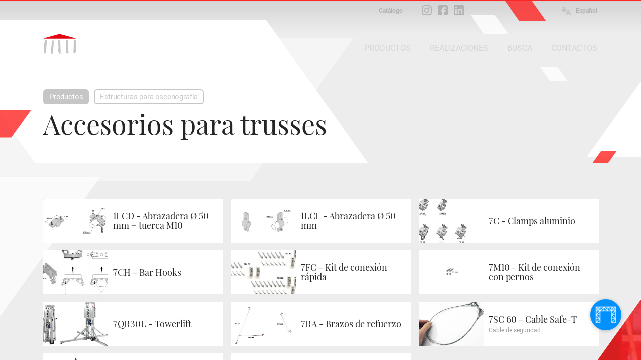

--- FILE ---
content_type: text/html; charset=iso-8859-1
request_url: https://www.peroni.com/lang_ES/prodotti.php?idCat=272
body_size: 7739
content:
<!DOCTYPE html>
<html lang="es">
	<head>
<meta charset="windows-1252">
<meta property="fb:app_id" content="1316250451796609">
<meta property="og:url" content="https://peroni.com/prodotti.php?idCat=272">
<meta property="og:type" content="website">
<meta property="og:title" content="Accesorios para trusses - Productos | PERONI">
<meta property="og:description" content="Descubre todos los productos de la categoría Accesorios para trusses">
<meta property="og:image" content="https://peroni.com/_imgschede/272_CAT_1lcd_collare_33aa.jpg">

<meta property="og:locale" content="es_ES">
<meta property="og:site_name" content="peroni.com">

<title>Accesorios para trusses - Productos | PERONI</title>
<meta name="keywords" content="producción pantallas, producción fondos, instalaciones escenográficas, materiales escenográficos, escenotécnica, tejidos ignífugos, materiales decorativos, manutención teatros, telones, telón, pantallas retroproyecciones, escenografía, retroproyección, suelos, suelos para danza, baile, espectáculo, rieles de escena, impressiones digitales, palco, truss, espejos, cinematografía, venta online, zaklab">
<meta name="description" content="Descubre todos los productos de la categoría Accesorios para trusses">
<meta name="author" content="Zaklab">

<!-- Favicon -->
<link rel="shortcut icon" href="/favicon.ico">
<!-- Apple icon v2.0 (solo iOS 7 in su)-->
<link rel="apple-touch-icon-precomposed" href="/_appleicon/icon76.png" sizes="76x76"> <!-- iPad iOS 7 -->
<link rel="apple-touch-icon-precomposed" href="/_appleicon/icon120.png" sizes="120x120"> <!-- iPhone retina iOS 7 -->
<link rel="apple-touch-icon-precomposed" href="/_appleicon/icon152.png" sizes="152x152"> <!-- iPad retina iOS 7 -->

<!-- CSS -->
<link rel="stylesheet" href="_ele/ZAKLAB-2018.02_peroni.css?v2">
<link rel="stylesheet" href="_ele/ZAKLAB-2018.02_sidebarEffects.css">
<!-- CSS FONT FACE -->
<link href="font/stylesheet.css" rel="stylesheet" type="text/css">

<!--[if gte IE 9]>
  <style type="text/css">
    .gradient {
       filter: none;
    }
  </style>
<![endif]--><script type="text/javascript">
var cookieLawTEC = true;
var cookieLawUI = true;
var cookieLawTRACK = true;
var cookieLaw = true;

var _iub = _iub || [];
_iub.csConfiguration = {"askConsentAtCookiePolicyUpdate":true,"consentOnContinuedBrowsing":false,"cookiePolicyInOtherWindow":true,"invalidateConsentWithoutLog":true,"perPurposeConsent":true,"priorConsent":false,"siteId":271559,"whitelabel":false,"cookiePolicyId":844550,"lang":"es", "banner":{ "applyStyles":true,"acceptButtonDisplay":true,"closeButtonRejects":true,"customizeButtonDisplay":true,"explicitWithdrawal":true,"fontSize":"12px","listPurposes":true,"position":"float-bottom-right","prependOnBody":true,"rejectButtonDisplay":true }};
</script>
<script type="text/javascript" src="//cdn.iubenda.com/cs/iubenda_cs.js" charset="UTF-8" async></script>
<link href="https://zaklab.it/cookielaw/IUBENDA_custom_banner_style_v3.css" rel="stylesheet" type="text/css"><!-- Global site tag (gtag.js) - Google Analytics -->
<script async src="https://www.googletagmanager.com/gtag/js?id=G-E0T707NPV5"></script>
<script>
  window.dataLayer = window.dataLayer || [];
  function gtag(){dataLayer.push(arguments);}
  gtag('js', new Date());

  gtag('config', 'G-E0T707NPV5');
</script>
	</head>
	<body>
<div class="overlay" id="overlay"></div>
<div class="loading" id="loading"><div class="loading-svg">
<svg version="1.1" id="loader-1" xmlns="http://www.w3.org/2000/svg" xmlns:xlink="http://www.w3.org/1999/xlink" x="0px" y="0px"
     width="60px" height="60px" viewBox="0 0 50 50" style="enable-background:new 0 0 50 50;" xml:space="preserve">
  <path fill="#000" d="M43.935,25.145c0-10.318-8.364-18.683-18.683-18.683c-10.318,0-18.683,8.365-18.683,18.683h4.068c0-8.071,6.543-14.615,14.615-14.615c8.072,0,14.615,6.543,14.615,14.615H43.935z">
    <animateTransform attributeType="xml"
      attributeName="transform"
      type="rotate"
      from="0 25 25"
      to="360 25 25"
      dur="1.0s"
      repeatCount="indefinite"/>
    </path>
  </svg></div>
</div>

<div class="search" id="search">
	
<div class="overlay-header">
	<div class="overlay-tit ffText30PR">Busca</div><div class="overlay-close" id="searchclose"><svg xmlns="http://www.w3.org/2000/svg" width="17" height="17" viewBox="0 0 24 24"><path d="M23.954 21.03l-9.184-9.095 9.092-9.174-2.832-2.807-9.09 9.179-9.176-9.088-2.81 2.81 9.186 9.105-9.095 9.184 2.81 2.81 9.112-9.192 9.18 9.1z"/></svg></div>
</div>

	<form name="searchQuery" id="searchQuery" class="search-form">
		<div class="search-form-main">
			<div class="search-form-box">
				<label class="ffText14CR" for="searchfree">BÚSQUEDA LIBRE</label>
				<input id="searchfree" name="searchfree" type="text" class="input-search" placeholder="Búsqueda libre" value="" onkeyup="validSpec(this)" autocorrect="off" autocomplete="off">
			</div><div class="search-form-box">
				<label class="ffText14CR" for="searchcolor">BÚSQUEDA COLOR</label>
				<input id="searchcolor" name="searchcolor" type="text" class="input-search" placeholder="Búsqueda color" value="" onkeyup="validSpec(this)" autocorrect="off" autocomplete="off">
			</div><div class="search-form-btn"><div class="btnsearchget" id="searchget"></div></div>
		</div>
	</form>
	<div class="loading" id="loadingsearch"><div class="loading-svg">
	<svg version="1.1" id="loader-1" xmlns="http://www.w3.org/2000/svg" xmlns:xlink="http://www.w3.org/1999/xlink" x="0px" y="0px"
		 width="60px" height="60px" viewBox="0 0 50 50" style="enable-background:new 0 0 50 50;" xml:space="preserve">
	  <path fill="#000" d="M43.935,25.145c0-10.318-8.364-18.683-18.683-18.683c-10.318,0-18.683,8.365-18.683,18.683h4.068c0-8.071,6.543-14.615,14.615-14.615c8.072,0,14.615,6.543,14.615,14.615H43.935z">
		<animateTransform attributeType="xml"
		  attributeName="transform"
		  type="rotate"
		  from="0 25 25"
		  to="360 25 25"
		  dur="1.0s"
		  repeatCount="indefinite"/>
		</path>
	  </svg></div>
	</div>
	<div class="search-result" id="resultSearch"><!-- AJAX --></div>
</div>
<!-- st-menu-open -->
		<div id="st-container" class="st-container st-effect-9">
<nav class="st-menu2 st-effect-9 menulang" id="menulang">
<a href="/prodotti.php?idCat=272&amp;langchange=it" class="ffText16CM">Italiano</a><a href="/lang_UK/prodotti.php?idCat=272&amp;langchange=en" class="ffText16CM">English</a><a href="prodotti.php?idCat=272&amp;langchange=es" class="ffText16CM off">Español</a><a href="/lang_FR/prodotti.php?idCat=272&amp;langchange=fr" class="ffText16CM">Français</a><a href="/lang_UR/prodotti.php?idCat=272&amp;langchange=ru" class="ffText16CM">&#1056;&#1091;&#1089;&#1089;&#1082;&#1080;&#1081;</a><a href="/lang_PT/prodotti.php?idCat=272&amp;langchange=pt" class="ffText16CM">Português</a><a href="/lang_RO/prodotti.php?idCat=272&amp;langchange=ro" class="ffText16CM">Romãnä</a>
</nav>
<nav class="st-menu st-effect-9 area" id="menuarea"></nav>
<nav class="st-menu st-effect-9 categoria" id="menucategoria"></nav>
<nav class="st-menu st-effect-9 prodotti" id="menuprodotti"></nav>
<nav class="st-menu st-effect-9 realizzazioni" id="menurealizzazioni"></nav>
<nav class="st-menu st-effect-9 contattaci" id="menucontattaci"></nav>

<div class="menu-panel-overlay"></div>
			<!-- st-pusher -->
			<div class="st-pusher">

				<div id="stcontent" class="st-content">
<div class="settorishort">
<div class="settori-nxtpg"><div class="settore-box box2 delay1" onclick="document.location.href='settori.php?id=2';" title="Materiales">
			<div class="settore-icn" id="SET2"></div>
		</div><div class="settore-box box4 delay2" onclick="document.location.href='settori.php?id=4';" title="Realizaciòn a medida">
			<div class="settore-icn" id="SET4"></div>
		</div><div class="settore-box box3 delay3" onclick="document.location.href='settori.php?id=3';" title="Mecànica">
			<div class="settore-icn" id="SET3"></div>
		</div></div>
<div class="settore-box-on box3" title="Mecànica"></div>
</div>					<div class="content-nxtpg ">
<div class="menufixed">
	<div class="menufixed-main">
		<div class="menufixed-logo nxtpg"></div>
		<nav class="menu-principal">
			<ul>
				<li><a class="btnrounded2 ffText16CM btnmenu on" rel="prodotti" href="javascript:;">PRODUCTOS</a></li><li><a class="btnrounded2 ffText16CM btnmenu " rel="realizzazioni" href="javascript:;">REALIZACIONES</a></li><li><a class="btnrounded2 ffText16CM  btnsearch" href="javascript:;">BUSCA</a></li><li><a class="btnrounded2 ffText16CM  btnmenu" rel="contattaci" href="javascript:;">CONTACTOS</a></li>
			</ul>
		</nav>
	</div>
</div>

<header class="Hnxtpg" >
				<div class="logo"><div class="logo-ele"></div><div class="logo-txt"></div></div>
		<div class="downloadmenu"><div class="downloadmenu-txt ffText12CB">Catálogo</div></div><div class="social-home"><a href="https://www.instagram.com/peroni_spa/" target="_blank" class="social-home-insta" title="Síguenos en Instagram"></a><a href="https://www.facebook.com/Peroni-Spa-541129069368206/" target="_blank" class="social-home-fb" title="Síguenos en Facebook"></a><a href="https://it.linkedin.com/company/peronispa" target="_blank" class="social-home-in" title="Síguenos en LinkedIn"></a></div><div class="language"><div class="language-icn"></div><div class="language-txt ffText12CB">Español</div></div>
		<nav class="menu-principal">
			<ul>
				<li><a class="btnrounded2 ffText16CM btnmenu on" rel="prodotti" href="javascript:;">PRODUCTOS</a></li><li><a class="btnrounded2 ffText16CM btnmenu " rel="realizzazioni" href="javascript:;">REALIZACIONES</a></li><li><a class="btnrounded2 ffText16CM  btnsearch" href="javascript:;">BUSCA</a></li><li><a class="btnrounded2 ffText16CM  btnmenu" rel="contattaci" href="javascript:;">CONTACTOS</a></li>
			</ul>
		</nav>
</header><div class="nxtpg-header">
	<div class="n-h-lineup bgRed"></div>
	<div class="n-h-title">
		<div class="n-h-function">
								</div>
		<nav><button class="btnrounded-min2 ffText15CM btnmenu" rel="prodotti">Productos</button><button class="btnrounded-min ffText15CM btnmenuA" rel="MENU41">Estructuras para escenografía</button></nav>
		<h1 class="ffText54PR">Accesorios para trusses</h1>
		<h2 class="ffText20CR colorGrey4">&nbsp;</h2>
	</div>
	<svg width="84" height="43" viewBox="0 0 55 28" class="n-h-poly-01">
		<polygon points="0,0 35,0 55,28 20,28" class="poly-red">
	</svg>
	<svg width="49" height="25" viewBox="0 0 77 39" class="n-h-poly-02">
		<polygon points="28,0 77,0 49,39 0,39" class="poly-red">
	</svg>
	<svg width="109" height="56" viewBox="0 0 77 39" class="n-h-poly-03">
		<polygon points="28,0 77,0 49,39 0,39" class="poly-red">
	</svg>
	<svg width="868" height="286" viewBox="0 0 868 286" class="n-h-poly-04">
		<polygon points="0,0 665,0 868,286 203,286" class="poly-white">
	</svg>
	<svg width="1019" height="285" viewBox="0 0 1019 285" class="n-h-poly-05">
		<polygon points="204,0 1019,0 815,285 0,285" class="poly-white">
	</svg>
	<svg width="1019" height="285" viewBox="0 0 1019 285" class="n-h-poly-06">
		<polygon points="204,0 1019,0 815,285 0,285" class="poly-white">
	</svg>
	<svg width="77" height="39" viewBox="0 0 55 28" class="n-h-poly-07">
		<polygon points="0,0 35,0 55,28 20,28" class="poly-white">
	</svg>
	<svg width="55" height="28" viewBox="0 0 55 28" class="n-h-poly-08">
		<polygon points="0,0 35,0 55,28 20,28" class="poly-white">
	</svg>
</div>						<div class="boxline-main">
<div class="boxline" onclick="location.href='scheda.php?id=53410&idCat=272';">
								<div class="box-hover"></div>
								<div class="boxline-img" data-original="_imgschede/1LCD_00ad.jpg" style="background-image:url('_ele/transparent.gif');"></div><div class="boxline-txt">
									<h3 class="ffText18PR">1LCD - Abrazadera Ø 50 mm + tuerca M10</h3>
																	</div>
							</div><div class="boxline" onclick="location.href='scheda.php?id=53050&idCat=272';">
								<div class="box-hover"></div>
								<div class="boxline-img" data-original="_imgschede/1LCL_00af.jpg" style="background-image:url('_ele/transparent.gif');"></div><div class="boxline-txt">
									<h3 class="ffText18PR">1LCL - Abrazadera Ø 50 mm</h3>
																	</div>
							</div><div class="boxline" onclick="location.href='scheda.php?id=53058&idCat=272';">
								<div class="box-hover"></div>
								<div class="boxline-img" data-original="_imgschede/7C_Clamp_11ac.jpg" style="background-image:url('_ele/transparent.gif');"></div><div class="boxline-txt">
									<h3 class="ffText18PR">7C - Clamps aluminio</h3>
																	</div>
							</div><div class="boxline" onclick="location.href='scheda.php?id=56885&idCat=272';">
								<div class="box-hover"></div>
								<div class="boxline-img" data-original="_imgschede/7CH25_01ad.jpg" style="background-image:url('_ele/transparent.gif');"></div><div class="boxline-txt">
									<h3 class="ffText18PR">7CH - Bar Hooks</h3>
																	</div>
							</div><div class="boxline" onclick="location.href='scheda.php?id=50704&idCat=272';">
								<div class="box-hover"></div>
								<div class="boxline-img" data-original="_imgschede/Amacc_01c.jpg" style="background-image:url('_ele/transparent.gif');"></div><div class="boxline-txt">
									<h3 class="ffText18PR">7FC - Kit de conexión rápida</h3>
																	</div>
							</div><div class="boxline" onclick="location.href='scheda.php?id=56892&idCat=272';">
								<div class="box-hover"></div>
								<div class="boxline-img" data-original="_imgschede/7FXM10_01ab.jpg" style="background-image:url('_ele/transparent.gif');"></div><div class="boxline-txt">
									<h3 class="ffText18PR">7M10 - Kit de conexión con pernos</h3>
																	</div>
							</div><div class="boxline" onclick="location.href='scheda.php?id=53462&idCat=272';">
								<div class="box-hover"></div>
								<div class="boxline-img" data-original="_imgschede/AmWTowerlift_12.jpg" style="background-image:url('_ele/transparent.gif');"></div><div class="boxline-txt">
									<h3 class="ffText18PR">7QR30L - Towerlift</h3>
																	</div>
							</div><div class="boxline" onclick="location.href='scheda.php?id=53466&idCat=272';">
								<div class="box-hover"></div>
								<div class="boxline-img" data-original="_imgschede/7RA_AluminumArms_01aa.jpg" style="background-image:url('_ele/transparent.gif');"></div><div class="boxline-txt">
									<h3 class="ffText18PR">7RA - Brazos de refuerzo</h3>
																	</div>
							</div><div class="boxline" onclick="location.href='scheda.php?id=53406&idCat=272';">
								<div class="box-hover"></div>
								<div class="boxline-img" data-original="_imgschede/7SC60_Safety_Cable_01aa.jpg" style="background-image:url('_ele/transparent.gif');"></div><div class="boxline-txt">
									<h3 class="ffText18PR">7SC 60 - Cable Safe-T</h3>
									<p class="ffText12CR colorGrey5">Cable de seguridad</p>								</div>
							</div><div class="boxline" onclick="location.href='scheda.php?id=53458&idCat=272';">
								<div class="box-hover"></div>
								<div class="boxline-img" data-original="_imgschede/7W0_Lift_Tower_01ag.jpg" style="background-image:url('_ele/transparent.gif');"></div><div class="boxline-txt">
									<h3 class="ffText18PR">7W - Wincher</h3>
																	</div>
							</div><div class="boxline" onclick="location.href='scheda.php?id=53414&idCat=272';">
								<div class="box-hover"></div>
								<div class="boxline-img" data-original="_imgschede/8C50_Collare.jpg" style="background-image:url('_ele/transparent.gif');"></div><div class="boxline-txt">
									<h3 class="ffText18PR">8C&#8729;50 - Abrazadera Ø 50 mm + tuerca M8</h3>
																	</div>
							</div><svg width="1019" height="285" viewBox="0 0 1019 285" class="list-poly-01">
	<polygon points="204,0 1019,0 815,285 0,285" class="poly-white">
</polygon></svg>
						</div>
<div class="bg-shape">
		<svg width="779" height="1090" viewBox="0 0 779 1090">
			<g>
				<clipPath id="shape-bg">
					<polygon points="779,0 779,587 420,1090 0,1090">
				</clipPath>
			</g>
			<image clip-path="url(#shape-bg)" width="779" height="1090" x="0" y="0" xlink:href="_ele/IMG_bg-shape.jpg"></image>
		</svg>
</div>
					</div><!-- /content-nxtpg -->
<footer>	
	<div class="footer-main clearfix colorGrey2">
		<div class="footer-sx">
			<h2 class="ffText20PR colorWhite">Descubra Peroni</h2>
			<ul class="ffText16CR">
<li><a href="azienda.php?id=17">Organización</a></li><li><a href="azienda.php?id=13">Perfil</a></li><li><a href="azienda.php?id=21">Historia</a></li>		<li><a href="javascript:;" rel="DIS15" class="btndisclaimer">Trabaja con nosotros</a></li>      
						<li><a href="ultimi_prodotti.php">Últimos productos</a></li>
			</ul>
		</div>
		<div class="footer-ct">
			<img src="_ele/LOGO_PeroniSPA_03.png" width="173" height="103" alt="Peroni SPA" class="footer-logo">
			<h2 class="ffText30PR colorWhite">Peroni S.p.a.</h2>
			<h3 class="ffText20CR">Via Monte Leone, 93 <br>
			21013 Gallarate (VA) - Italia<br>
			Tel. +39 0331 756 811</h3>
		</div>
		<div class="footer-dx">
			<h2 class="ffText20PR colorWhite">Información</h2>
			<ul class="ffText16CR">
				<li><a href="contattaci.php">Horario de apertura</a></li>
			<li><a href="javascript:;" rel="DIS7" class="btndisclaimer">Privacy</a></li>      
						<li><a href="javascript:;" rel="DIS3" class="btndisclaimer">Términos de uso del sitio web</a></li>      
						<li><a href="javascript:;" rel="DIS27" class="btndisclaimer">Condiciones de venta</a></li>      
						<li><a href="javascript:;" rel="DIS11" class="btndisclaimer">Copyright y fotos</a></li>      
						</ul>
		</div>
	</div>
	<div class="footer-end">
		<div class="txtL"><a class="btnrounded-outline ffText16CM btnmenu" rel="contattaci" href="javascript:;">Distribudores</a></div><div>
		</div><div class="txtR"><a class="btnrounded-outline ffText16CM" href="mailto:info@peroni.com">Enviar un e-mail</a></div>
	</div>
	
	<div class="copy"><div class="copy-txt ffText12CR colorGrey2">COPYRIGHT 2017 TODOS LOS DERECHOS RESERVADOS - P.IVA/C.F. 00212670129 - CAP. SOC. € 1.150.000 - REG. IMP. Varese 00212670129 - REA VA-78719 - WEB DESIGN <a href="http://www.zaklab.com" class="item" target="_blank">ZAKLAB</a></div></div>
</footer>
<div class="legalbar"><div class="legalbar-main"><div class="legalbar-tit">Información sobre procesamiento de datos</div><div class="legalbar-btn"><a href="https://www.iubenda.com/privacy-policy/844550/legal" target="_blank" title="Privacy Policy">Privacy Policy</a><a href="https://www.iubenda.com/privacy-policy/844550/cookie-policy" target="_blank" title="Cookie Policy">Cookie Policy</a><a href="#" class="iubenda-cs-preferences-link">Ajustes</a></div></div></div>				</div><!-- /st-content -->
			</div><!-- /st-pusher -->
		</div><!-- /st-container -->
<!-- JQUERY -->
<script type="text/javascript" src="jquery/jquery-3.1.1.min.js"></script>
<script type="text/javascript" src="jquery/jquery.easing.1.3.js"></script>
<!-- OVER -->
<script type="text/javascript" src="jquery/jquery.overlay.v3.js"></script>

<script type="text/javascript" src="jquery/blockKeyPress.js"></script>
<script type="text/javascript" src="jquery/jquery.lazyload.min.js"></script>
<!-- AUTOGROW - TEXTAREA -->
<script type="text/javascript" src="jquery/jquery.autogrow-textarea.js"></script>

<script type="text/javascript">


$(function() {
	// CARICHIAMO I MENU TEMATICI //
	$.get( "ajx_menu_panel.php", { idMENU: "prodotti", type: "1" } ).done(function(data) { $("#menuprodotti").html(data); });
	$.get( "ajx_menu_panel.php", { idMENU: "realizzazioni", type: "1" } ).done(function(data) { $("#menurealizzazioni").html(data); });
	$.get( "ajx_menu_panel.php", { idMENU: "contattaci", type: "1" } ).done(function(data) { $("#menucontattaci").html(data); });
});
// LANGUAGE ////////////////////////////////
var openlang = 0;

var lastScrollTop = 0;

$( ".st-content" ).scroll(function() {
   var st = $(this).scrollTop();
   if (st > lastScrollTop){
       // DOWNSCROLL CODE
	   $(".menufixed").removeClass("open");
  } else {
      // UPSCROLL CODE
		if(st >= 300){
			if(!$(".menufixed").hasClass("open")){
				$(".menufixed").addClass("open");
			}
		} else {
			$(".menufixed").removeClass("open");
		}
   }
   lastScrollTop = st;
   
	if(openlang==1){
		$('#st-container').removeClass("st-menu-open2");
		$("#menulang").removeClass('visible');
		openlang = 0;
	}
});

$( window ).resize(function() {

	var Hcontent = $(".content-nxtpg").height();
	
	if(Hcontent<=1300){
		$(".bg-shape").addClass("shortH");
	} else {
		$(".bg-shape").removeClass("shortH");
	}

});

$( document ).ready(function() {

	var Hcontent = $(".content-nxtpg").height();
	
	if(Hcontent<=1300){
		$(".bg-shape").addClass("shortH");
	} else {
		$(".bg-shape").removeClass("shortH");
	}

// CERCA ////////////////////////////////
	$('.btnsearch').bind( "click", function(e) {
		console.log('1');
		$("body").addClass("search-open");
			return false;
	});
	
// BACK ////////////////////////////////
	$('.btnback').bind( "click", function(e) {
		window.history.back();
		return false;
	});

// MENU PRINCIPALI ////////////////////////////////
	$('.btnmenu').bind( "click", function(e) {
		var idMENU = $(this).attr("rel");
		if(idMENU){
			$("#menu"+idMENU).animate({ scrollTop: 0 }, 0).addClass('visible');
			$('#st-container').addClass("st-menu-open");
	
			$('.menu-panel-overlay, .btnclose-menu').bind( "click", function(e) {
				$('#st-container').removeClass("st-menu-open");
				$("#menu"+idMENU).removeClass('visible');
				$('.menu-panel-overlay, .btnclose-menu').unbind( "click" );
				return false;
			});
		}
		return false;
	});
// MENU AREA ////////////////////////////////
	$('.btnmenuA').bind( "click", function(e) {
		var idMENU = $(this).attr("rel");
		if(idMENU){
			$("#menuarea").animate({ scrollTop: 0 }, 0).addClass('visible');
			$('#st-container').addClass("st-menu-open");
	
			$('.menu-panel-overlay, .btnclose-menu').bind( "click", function(e) {
				$('#st-container').removeClass("st-menu-open");
				$("#menuarea").removeClass('visible');
				$('.menu-panel-overlay, .btnclose-menu').unbind( "click" );
				return false;
			});
		}
		return false;
	});
// MENU CATEGORIA ////////////////////////////////
	$('.btnmenuC').bind( "click", function(e) {
		var idMENU = $(this).attr("rel");
		if(idMENU){
			$("#menucategoria").animate({ scrollTop: 0 }, 0).addClass('visible');
			$('#st-container').addClass("st-menu-open");
	
			$('.menu-panel-overlay, .btnclose-menu').bind( "click", function(e) {
				$('#st-container').removeClass("st-menu-open");
				$("#menucategoria").removeClass('visible');
				$('.menu-panel-overlay, .btnclose-menu').unbind( "click" );
				return false;
			});
		}
		return false;
	});
// LANGUAGE ////////////////////////////////
	$('.language').bind( "click", function(e) {
		if(openlang==0){
			$("#menulang").animate({ scrollTop: 0 }, 0).addClass('visible');
			$('#st-container').addClass("st-menu-open2");
			openlang = 1;
		} else {
			$('#st-container').removeClass("st-menu-open2");
			$("#menulang").removeClass('visible');
			openlang = 0;
		}
		return false;
	});
	
	$("#searchget").bind( "click", function() {
		GetSearch();
		return false;
	});
	
	function GetSearch(){
			var textFind = $("#searchfree").val();
			var textFindColor = $("#searchcolor").val();
		
			if( ( textFind != '' && textFind.length >= 2 ) || ( textFindColor != '' && textFindColor.length >= 2 ) ){
				$("#loadingsearch").addClass('On');
				$.ajax({
				type: "POST",
				url: "ajx_search.php",
				data: "textFind="+textFind+"&textFindColor="+textFindColor,
				cache: false,
					success: function(html){
						var data = $.trim(data);
						if(data == 2){
							$("body").removeClass("search-open");
							$("#resultSearch").html('');
						}
					},
					error : function (richiesta,stato,errori) {
						console.log("CARICAMENTO = "+errori);
					}
				}).done(function(data) {
					console.log('2');
					var data = $.trim(data);
					if(data == 2){
						$("body").removeClass("search-open");
						$("#resultSearch").html('');
						return false;
					} else {
						$("#loadingsearch").removeClass('On');
						$("#resultSearch").html(data);
						return false;
					}
				});
				return false;
			} else {
				//$("#searchVoice").val('').attr("placeholder","Scrivi almeno 4 caratteri")
				return false;
			}
			return false;
	}
	
	$("#searchfree").keyup(function(event) {
				$("#searchcolor").val('');
				$("label[for='searchcolor']").removeClass('on');
				var textFind = $(this).val();
				if( textFind != ''){
					$("label[for='searchfree']").addClass('on');
					if( textFind.length >= 2 ){
						$("#searchget").addClass("active");
					} else {
						$("#searchget").removeClass("active");
					}
				} else {
					$("label[for='searchfree']").removeClass('on');
					$("#searchget").removeClass("active");
					return false;
				};
	}).keydown(function(event) {
			// blocca invio
		  if (event.which == 13) {
			$( "#searchget" ).click();
			return false;
		  }
	});
	
	$("#searchcolor").keyup(function(event) {
				$("#searchfree").val('');
				$("label[for='searchfree']").removeClass('on');
				var textFind = $(this).val();
				if( textFind != ''){
					$("label[for='searchcolor']").addClass('on');
					if( textFind.length >= 2 ){
						$("#searchget").addClass("active");
					} else {
						$("#searchget").removeClass("active");
					}
				} else {
					$("label[for='searchcolor']").removeClass('on');
					$("#searchget").removeClass("active");
					return false;
				};
	}).keydown(function(event) {
			// blocca invio
		  if (event.which == 13) {
			$( "#searchget" ).click();
			return false;
		  }
	});
	
	$("#searchclose").bind( "click", function() {
		$("body").removeClass("search-open");
		$("#resultSearch").html('');
		return false;
	}); 
	
	
	$(".Hnxtpg .logo, .menufixed-logo.nxtpg").bind( "click", function() {
		document.location.href = 'index.php';
		return false;
	});

// DISCLAIM ////////////////////////////////////////////////////////
$('.btndisclaimer').bind( "click", function(e) {
	var idRel = $(this).attr("rel"),
		idDIS = idRel.replace("DIS", "");
	if(idDIS){
		chiamata(idDIS,'ajx_disclaimer.php', '', 0);
	}
	return false;
});

// GUIDE & OCCASIONI ////////////////////////////////////////////////////////
$('.btndownload').bind( "click", function(e) {
	var idRel = $(this).attr("rel"),
		idDIS = idRel.replace("DWN", "");
	if(idDIS==2){
		chiamata(idDIS,'ajx_download.php', '', 0);
	} else {
		document.location.href = 'download';
	}
	return false;
});
$('.downloadmenu').bind( "click", function(e) {
	document.location.href = 'download';
	return false;
});

<!-- RICHIESTA PREVENTIVO -->
function ErrorRQS(){
	$("#rqs").addClass("shaker");
	$("#rqs").one('webkitAnimationEnd oanimationend oAnimationEnd msAnimationEnd animationend',   
	function(e) {
		$("#rqs").removeClass("shaker");
	});
}
function ErrorRQSask(){
	$("#rqsask").addClass("shaker");
	$("#rqsask").one('webkitAnimationEnd oanimationend oAnimationEnd msAnimationEnd animationend',   
	function(e) {
		$("#rqsask").removeClass("shaker");
	});
}
function ErrorRQSselector(){
	$("#rqsselector").addClass("shaker");
	$("#rqsselector").one('webkitAnimationEnd oanimationend oAnimationEnd msAnimationEnd animationend',   
	function(e) {
		$("#rqsselector").removeClass("shaker");
	});
}
function ErrorRQScaptcha(){
	$(".ask-recaptcha").addClass("shaker");
	$(".ask-recaptcha").one('webkitAnimationEnd oanimationend oAnimationEnd msAnimationEnd animationend',   
	function(e) {
		$(".ask-recaptcha").removeClass("shaker");
	});
}

function registerRQS(){
	var email = $("#rqs").val();
	var desc = $("#rqsask").val();
	var response = grecaptcha.getResponse();
	
	if(ValEmeial(email)==false || !email){
		ErrorRQS();
		$("#requestform").removeClass("next");
		return false;
	} else {
		if(!desc){
			ErrorRQSask();
			return false;
		} else {
			if( $('#f-option').is(':checked') || $('#s-option').is(':checked') ) {

				if(response.length === 0) {
					ErrorRQScaptcha();
					return false;
				} else {
					$('#requestform').submit();
					return false;
				}
				
			} else {
					ErrorRQSselector();
					return false;
			}
		};
	};
	return false;
}
function askingRQS(){
	var email = $("#rqs").val();
	if(ValEmeial(email)==false || !email){
		ErrorRQS();
		return false;
	} else {
		$("#requestform").addClass("next");
		return false;
	};
	return false;
}

$("#rqs").focus(function(event) {
	$("#rqs").removeClass("shaker");
}).keydown(function(event) {
		// blocca invio
	  if (event.which == 13) {
			askingRQS();
			return false;
	  }
});
$("#rqsask").focus(function(event) {
	$("#rqsask").removeClass("shaker");
}).keydown(function(event) {
		// blocca invio
	  if (event.which == 13) {
			//registerRQS();
			//return false;
	  }
});

$( "#RQSinfoOpen" ).bind( "click", function() {
	if( !$('#RQSinfo').is(':visible') ) {
		$("#RQSinfo").slideDown(300, 'easeOutExpo');
		$(this).addClass("btnRdON");
	} else {
		$("#RQSinfo").slideUp(300, 'easeOutExpo');
		$(this).removeClass("btnRdON");
	}
});

$( "#askRQS" ).one( "click", function() {
	var lg = 3;
	var lang = '?hl=it';
	if(lg==2){
		lang = '?hl=en';
	}
	if(lg==3){
		lang = '?hl=es';
	}
	if(lg==4){
		lang = '?hl=fr';
	}
	if(lg==5){
		lang = '?hl=ru';
	}
	if(lg==6){
		lang = '?hl=pt';
	}
	if(lg==7){
		lang = '?hl=ro';
	}
	var s = document.createElement("script");
	s.type = "text/javascript";
	s.src = "https://www.google.com/recaptcha/api.js"+lang;
	$("head").append(s);
	
	$('textarea').autogrow();
});
$( "#askRQS" ).bind( "click", function() {
	askingRQS();
	return false;
});
$( "#submitRQS" ).bind( "click", function() {
	registerRQS();
	return false;
});
<!-- RICHIESTA PREVENTIVO -->


// FOTO SCHEDA ////////////////////////////////////////////////////////
$(".scheda-foto img").lazyload({
  effect : "fadeIn",
  container: $(".st-content"),
  threshold : 300
});

});

$("div.boxsquare-img, div.boxline-img, div.categorie-box-bg, div.attached-box-bg").lazyload({
  effect : "fadeIn",
  container: $(".st-content"),
  threshold : 200 });
</script>

<!-- CHOSEN SELECT -->
<link rel="stylesheet" href="_ele/ZAKLAB-2017.03_chosen.css">
<script src="jquery/chosen/chosen.jquery.min.js" type="text/javascript"></script>
<script type="text/javascript">
$(".chzn-select").chosen({no_results_text:"--", disable_search_threshold: 5}); // singola scelta disabilità barra di ricerca
</script>
<!-- CHOSEN SELECT --><script type="text/javascript">
// SETTORI SHORT ////////////////////////////////
	$('.settore-box-on').bind( "click", function(e) {
		if($('.settorishort').hasClass("on")){
			$('.settorishort').removeClass("on");
		} else {
			$('.settorishort').addClass("on");
		}
		return false;
	});
</script>
<script type="text/javascript">
$(function() {
	// CARICHIAMO I MENU TEMATICI //
	$.get( "ajx_menu_panel.php", { idMENU: "41", type: "2", sez: "3" } ).done(function(data) { $("#menuarea").html(data); });
});
</script>
	</body>
</html>

--- FILE ---
content_type: text/html; charset=iso-8859-1
request_url: https://www.peroni.com/lang_ES/ajx_menu_panel.php?idMENU=41&type=2&sez=3
body_size: 437
content:
<div class="btnclose-menu"><svg xmlns="http://www.w3.org/2000/svg" width="17" height="17" viewBox="0 0 24 24"><path d="M23.954 21.03l-9.184-9.095 9.092-9.174-2.832-2.807-9.09 9.179-9.176-9.088-2.81 2.81 9.186 9.105-9.095 9.184 2.81 2.81 9.112-9.192 9.18 9.1z"/></svg></div>

<div class="menu-content  menu-area">
<div class="menu-main  menu-area">
<ul class=" menu-area"></ul><ul class=" menu-area"></ul><ul class=" menu-area">			<li class="menu-li-area"><h3 class="menu-area ffText16CR">Estructuras para escenografía</h3>
	<ul class="menu-cat">			<li><a href="prodotti.php?idCat=272" class="ffText16CR">Accesorios para trusses</a></li>
					<li><a href="prodotti.php?idCat=268" class="ffText16CR">Elementos de escena</a></li>
					<li><a href="prodotti.php?idCat=292" class="ffText16CR">Perfiles para escenotecnia</a></li>
					<li><a href="prodotti.php?idCat=188" class="ffText16CR">Towerlifts</a></li>
					<li><a href="prodotti.php?idCat=172" class="ffText16CR">Trusses de aluminio</a></li>
		</ul></li></ul></div>
</div>
